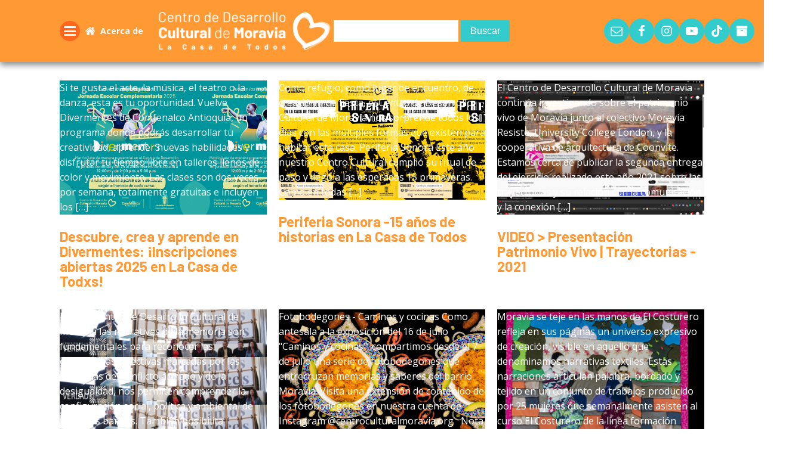

--- FILE ---
content_type: text/html; charset=UTF-8
request_url: https://centroculturalmoravia.org/tag/memoria/
body_size: 16687
content:
<!DOCTYPE html>
<html lang="es" >
<head>
<meta charset="UTF-8">
<meta name="viewport" content="width=device-width, initial-scale=1.0">
<!-- WP_HEAD() START -->
<link rel="preload" as="style" href="https://fonts.googleapis.com/css?family=Open+Sans:100,200,300,400,500,600,700,800,900|Barlow:100,200,300,400,500,600,700,800,900" >
<link rel="stylesheet" href="https://fonts.googleapis.com/css?family=Open+Sans:100,200,300,400,500,600,700,800,900|Barlow:100,200,300,400,500,600,700,800,900">
<meta name='robots' content='index, follow, max-image-preview:large, max-snippet:-1, max-video-preview:-1' />
	<style>img:is([sizes="auto" i], [sizes^="auto," i]) { contain-intrinsic-size: 3000px 1500px }</style>
	
	<!-- This site is optimized with the Yoast SEO plugin v26.7 - https://yoast.com/wordpress/plugins/seo/ -->
	<title>memoria Archivos - Centro de Desarrollo Cultural Moravia</title>
	<link rel="canonical" href="https://centroculturalmoravia.org/tag/memoria/" />
	<meta property="og:locale" content="es_MX" />
	<meta property="og:type" content="article" />
	<meta property="og:title" content="memoria Archivos - Centro de Desarrollo Cultural Moravia" />
	<meta property="og:url" content="https://centroculturalmoravia.org/tag/memoria/" />
	<meta property="og:site_name" content="Centro de Desarrollo Cultural Moravia" />
	<meta name="twitter:card" content="summary_large_image" />
	<script type="application/ld+json" class="yoast-schema-graph">{"@context":"https://schema.org","@graph":[{"@type":"CollectionPage","@id":"https://centroculturalmoravia.org/tag/memoria/","url":"https://centroculturalmoravia.org/tag/memoria/","name":"memoria Archivos - Centro de Desarrollo Cultural Moravia","isPartOf":{"@id":"https://centroculturalmoravia.org/#website"},"primaryImageOfPage":{"@id":"https://centroculturalmoravia.org/tag/memoria/#primaryimage"},"image":{"@id":"https://centroculturalmoravia.org/tag/memoria/#primaryimage"},"thumbnailUrl":"https://centroculturalmoravia.org/wp-content/uploads/2024/01/Piezas-Divermentes-2025-Arte_web_baja.png","breadcrumb":{"@id":"https://centroculturalmoravia.org/tag/memoria/#breadcrumb"},"inLanguage":"es"},{"@type":"ImageObject","inLanguage":"es","@id":"https://centroculturalmoravia.org/tag/memoria/#primaryimage","url":"https://centroculturalmoravia.org/wp-content/uploads/2024/01/Piezas-Divermentes-2025-Arte_web_baja.png","contentUrl":"https://centroculturalmoravia.org/wp-content/uploads/2024/01/Piezas-Divermentes-2025-Arte_web_baja.png","width":1080,"height":1080},{"@type":"BreadcrumbList","@id":"https://centroculturalmoravia.org/tag/memoria/#breadcrumb","itemListElement":[{"@type":"ListItem","position":1,"name":"Inicio","item":"https://centroculturalmoravia.org/"},{"@type":"ListItem","position":2,"name":"memoria"}]},{"@type":"WebSite","@id":"https://centroculturalmoravia.org/#website","url":"https://centroculturalmoravia.org/","name":"Centro de Desarrollo Cultural Moravia","description":"","publisher":{"@id":"https://centroculturalmoravia.org/#organization"},"potentialAction":[{"@type":"SearchAction","target":{"@type":"EntryPoint","urlTemplate":"https://centroculturalmoravia.org/?s={search_term_string}"},"query-input":{"@type":"PropertyValueSpecification","valueRequired":true,"valueName":"search_term_string"}}],"inLanguage":"es"},{"@type":"Organization","@id":"https://centroculturalmoravia.org/#organization","name":"Centro de Desarrollo Cultural Moravia","url":"https://centroculturalmoravia.org/","logo":{"@type":"ImageObject","inLanguage":"es","@id":"https://centroculturalmoravia.org/#/schema/logo/image/","url":"https://centroculturalmoravia.org/wp-content/uploads/2024/11/logo-cdcm.png","contentUrl":"https://centroculturalmoravia.org/wp-content/uploads/2024/11/logo-cdcm.png","width":625,"height":134,"caption":"Centro de Desarrollo Cultural Moravia"},"image":{"@id":"https://centroculturalmoravia.org/#/schema/logo/image/"},"sameAs":["https://www.facebook.com/CentroCulturalMoravia","https://www.instagram.com/centroculturalmoravia/","https://www.youtube.com/@centroculturalmoravia"]}]}</script>
	<!-- / Yoast SEO plugin. -->


<link rel="alternate" type="application/rss+xml" title="Centro de Desarrollo Cultural Moravia &raquo; memoria RSS de la etiqueta" href="https://centroculturalmoravia.org/tag/memoria/feed/" />
<link rel='stylesheet' id='wp-block-library-css' href='https://centroculturalmoravia.org/wp-includes/css/dist/block-library/style.min.css?ver=6.8.3' type='text/css' media='all' />
<style id='classic-theme-styles-inline-css' type='text/css'>
/*! This file is auto-generated */
.wp-block-button__link{color:#fff;background-color:#32373c;border-radius:9999px;box-shadow:none;text-decoration:none;padding:calc(.667em + 2px) calc(1.333em + 2px);font-size:1.125em}.wp-block-file__button{background:#32373c;color:#fff;text-decoration:none}
</style>
<style id='global-styles-inline-css' type='text/css'>
:root{--wp--preset--aspect-ratio--square: 1;--wp--preset--aspect-ratio--4-3: 4/3;--wp--preset--aspect-ratio--3-4: 3/4;--wp--preset--aspect-ratio--3-2: 3/2;--wp--preset--aspect-ratio--2-3: 2/3;--wp--preset--aspect-ratio--16-9: 16/9;--wp--preset--aspect-ratio--9-16: 9/16;--wp--preset--color--black: #000000;--wp--preset--color--cyan-bluish-gray: #abb8c3;--wp--preset--color--white: #ffffff;--wp--preset--color--pale-pink: #f78da7;--wp--preset--color--vivid-red: #cf2e2e;--wp--preset--color--luminous-vivid-orange: #ff6900;--wp--preset--color--luminous-vivid-amber: #fcb900;--wp--preset--color--light-green-cyan: #7bdcb5;--wp--preset--color--vivid-green-cyan: #00d084;--wp--preset--color--pale-cyan-blue: #8ed1fc;--wp--preset--color--vivid-cyan-blue: #0693e3;--wp--preset--color--vivid-purple: #9b51e0;--wp--preset--gradient--vivid-cyan-blue-to-vivid-purple: linear-gradient(135deg,rgba(6,147,227,1) 0%,rgb(155,81,224) 100%);--wp--preset--gradient--light-green-cyan-to-vivid-green-cyan: linear-gradient(135deg,rgb(122,220,180) 0%,rgb(0,208,130) 100%);--wp--preset--gradient--luminous-vivid-amber-to-luminous-vivid-orange: linear-gradient(135deg,rgba(252,185,0,1) 0%,rgba(255,105,0,1) 100%);--wp--preset--gradient--luminous-vivid-orange-to-vivid-red: linear-gradient(135deg,rgba(255,105,0,1) 0%,rgb(207,46,46) 100%);--wp--preset--gradient--very-light-gray-to-cyan-bluish-gray: linear-gradient(135deg,rgb(238,238,238) 0%,rgb(169,184,195) 100%);--wp--preset--gradient--cool-to-warm-spectrum: linear-gradient(135deg,rgb(74,234,220) 0%,rgb(151,120,209) 20%,rgb(207,42,186) 40%,rgb(238,44,130) 60%,rgb(251,105,98) 80%,rgb(254,248,76) 100%);--wp--preset--gradient--blush-light-purple: linear-gradient(135deg,rgb(255,206,236) 0%,rgb(152,150,240) 100%);--wp--preset--gradient--blush-bordeaux: linear-gradient(135deg,rgb(254,205,165) 0%,rgb(254,45,45) 50%,rgb(107,0,62) 100%);--wp--preset--gradient--luminous-dusk: linear-gradient(135deg,rgb(255,203,112) 0%,rgb(199,81,192) 50%,rgb(65,88,208) 100%);--wp--preset--gradient--pale-ocean: linear-gradient(135deg,rgb(255,245,203) 0%,rgb(182,227,212) 50%,rgb(51,167,181) 100%);--wp--preset--gradient--electric-grass: linear-gradient(135deg,rgb(202,248,128) 0%,rgb(113,206,126) 100%);--wp--preset--gradient--midnight: linear-gradient(135deg,rgb(2,3,129) 0%,rgb(40,116,252) 100%);--wp--preset--font-size--small: 13px;--wp--preset--font-size--medium: 20px;--wp--preset--font-size--large: 36px;--wp--preset--font-size--x-large: 42px;--wp--preset--spacing--20: 0.44rem;--wp--preset--spacing--30: 0.67rem;--wp--preset--spacing--40: 1rem;--wp--preset--spacing--50: 1.5rem;--wp--preset--spacing--60: 2.25rem;--wp--preset--spacing--70: 3.38rem;--wp--preset--spacing--80: 5.06rem;--wp--preset--shadow--natural: 6px 6px 9px rgba(0, 0, 0, 0.2);--wp--preset--shadow--deep: 12px 12px 50px rgba(0, 0, 0, 0.4);--wp--preset--shadow--sharp: 6px 6px 0px rgba(0, 0, 0, 0.2);--wp--preset--shadow--outlined: 6px 6px 0px -3px rgba(255, 255, 255, 1), 6px 6px rgba(0, 0, 0, 1);--wp--preset--shadow--crisp: 6px 6px 0px rgba(0, 0, 0, 1);}:where(.is-layout-flex){gap: 0.5em;}:where(.is-layout-grid){gap: 0.5em;}body .is-layout-flex{display: flex;}.is-layout-flex{flex-wrap: wrap;align-items: center;}.is-layout-flex > :is(*, div){margin: 0;}body .is-layout-grid{display: grid;}.is-layout-grid > :is(*, div){margin: 0;}:where(.wp-block-columns.is-layout-flex){gap: 2em;}:where(.wp-block-columns.is-layout-grid){gap: 2em;}:where(.wp-block-post-template.is-layout-flex){gap: 1.25em;}:where(.wp-block-post-template.is-layout-grid){gap: 1.25em;}.has-black-color{color: var(--wp--preset--color--black) !important;}.has-cyan-bluish-gray-color{color: var(--wp--preset--color--cyan-bluish-gray) !important;}.has-white-color{color: var(--wp--preset--color--white) !important;}.has-pale-pink-color{color: var(--wp--preset--color--pale-pink) !important;}.has-vivid-red-color{color: var(--wp--preset--color--vivid-red) !important;}.has-luminous-vivid-orange-color{color: var(--wp--preset--color--luminous-vivid-orange) !important;}.has-luminous-vivid-amber-color{color: var(--wp--preset--color--luminous-vivid-amber) !important;}.has-light-green-cyan-color{color: var(--wp--preset--color--light-green-cyan) !important;}.has-vivid-green-cyan-color{color: var(--wp--preset--color--vivid-green-cyan) !important;}.has-pale-cyan-blue-color{color: var(--wp--preset--color--pale-cyan-blue) !important;}.has-vivid-cyan-blue-color{color: var(--wp--preset--color--vivid-cyan-blue) !important;}.has-vivid-purple-color{color: var(--wp--preset--color--vivid-purple) !important;}.has-black-background-color{background-color: var(--wp--preset--color--black) !important;}.has-cyan-bluish-gray-background-color{background-color: var(--wp--preset--color--cyan-bluish-gray) !important;}.has-white-background-color{background-color: var(--wp--preset--color--white) !important;}.has-pale-pink-background-color{background-color: var(--wp--preset--color--pale-pink) !important;}.has-vivid-red-background-color{background-color: var(--wp--preset--color--vivid-red) !important;}.has-luminous-vivid-orange-background-color{background-color: var(--wp--preset--color--luminous-vivid-orange) !important;}.has-luminous-vivid-amber-background-color{background-color: var(--wp--preset--color--luminous-vivid-amber) !important;}.has-light-green-cyan-background-color{background-color: var(--wp--preset--color--light-green-cyan) !important;}.has-vivid-green-cyan-background-color{background-color: var(--wp--preset--color--vivid-green-cyan) !important;}.has-pale-cyan-blue-background-color{background-color: var(--wp--preset--color--pale-cyan-blue) !important;}.has-vivid-cyan-blue-background-color{background-color: var(--wp--preset--color--vivid-cyan-blue) !important;}.has-vivid-purple-background-color{background-color: var(--wp--preset--color--vivid-purple) !important;}.has-black-border-color{border-color: var(--wp--preset--color--black) !important;}.has-cyan-bluish-gray-border-color{border-color: var(--wp--preset--color--cyan-bluish-gray) !important;}.has-white-border-color{border-color: var(--wp--preset--color--white) !important;}.has-pale-pink-border-color{border-color: var(--wp--preset--color--pale-pink) !important;}.has-vivid-red-border-color{border-color: var(--wp--preset--color--vivid-red) !important;}.has-luminous-vivid-orange-border-color{border-color: var(--wp--preset--color--luminous-vivid-orange) !important;}.has-luminous-vivid-amber-border-color{border-color: var(--wp--preset--color--luminous-vivid-amber) !important;}.has-light-green-cyan-border-color{border-color: var(--wp--preset--color--light-green-cyan) !important;}.has-vivid-green-cyan-border-color{border-color: var(--wp--preset--color--vivid-green-cyan) !important;}.has-pale-cyan-blue-border-color{border-color: var(--wp--preset--color--pale-cyan-blue) !important;}.has-vivid-cyan-blue-border-color{border-color: var(--wp--preset--color--vivid-cyan-blue) !important;}.has-vivid-purple-border-color{border-color: var(--wp--preset--color--vivid-purple) !important;}.has-vivid-cyan-blue-to-vivid-purple-gradient-background{background: var(--wp--preset--gradient--vivid-cyan-blue-to-vivid-purple) !important;}.has-light-green-cyan-to-vivid-green-cyan-gradient-background{background: var(--wp--preset--gradient--light-green-cyan-to-vivid-green-cyan) !important;}.has-luminous-vivid-amber-to-luminous-vivid-orange-gradient-background{background: var(--wp--preset--gradient--luminous-vivid-amber-to-luminous-vivid-orange) !important;}.has-luminous-vivid-orange-to-vivid-red-gradient-background{background: var(--wp--preset--gradient--luminous-vivid-orange-to-vivid-red) !important;}.has-very-light-gray-to-cyan-bluish-gray-gradient-background{background: var(--wp--preset--gradient--very-light-gray-to-cyan-bluish-gray) !important;}.has-cool-to-warm-spectrum-gradient-background{background: var(--wp--preset--gradient--cool-to-warm-spectrum) !important;}.has-blush-light-purple-gradient-background{background: var(--wp--preset--gradient--blush-light-purple) !important;}.has-blush-bordeaux-gradient-background{background: var(--wp--preset--gradient--blush-bordeaux) !important;}.has-luminous-dusk-gradient-background{background: var(--wp--preset--gradient--luminous-dusk) !important;}.has-pale-ocean-gradient-background{background: var(--wp--preset--gradient--pale-ocean) !important;}.has-electric-grass-gradient-background{background: var(--wp--preset--gradient--electric-grass) !important;}.has-midnight-gradient-background{background: var(--wp--preset--gradient--midnight) !important;}.has-small-font-size{font-size: var(--wp--preset--font-size--small) !important;}.has-medium-font-size{font-size: var(--wp--preset--font-size--medium) !important;}.has-large-font-size{font-size: var(--wp--preset--font-size--large) !important;}.has-x-large-font-size{font-size: var(--wp--preset--font-size--x-large) !important;}
:where(.wp-block-post-template.is-layout-flex){gap: 1.25em;}:where(.wp-block-post-template.is-layout-grid){gap: 1.25em;}
:where(.wp-block-columns.is-layout-flex){gap: 2em;}:where(.wp-block-columns.is-layout-grid){gap: 2em;}
:root :where(.wp-block-pullquote){font-size: 1.5em;line-height: 1.6;}
</style>
<link rel='stylesheet' id='oxygen-css' href='https://centroculturalmoravia.org/wp-content/plugins/oxygen/component-framework/oxygen.css?ver=4.9.5' type='text/css' media='all' />
<link rel='stylesheet' id='wp-components-css' href='https://centroculturalmoravia.org/wp-includes/css/dist/components/style.min.css?ver=6.8.3' type='text/css' media='all' />
<link rel='stylesheet' id='godaddy-styles-css' href='https://centroculturalmoravia.org/wp-content/mu-plugins/vendor/wpex/godaddy-launch/includes/Dependencies/GoDaddy/Styles/build/latest.css?ver=2.0.2' type='text/css' media='all' />
<script type="text/javascript" src="https://centroculturalmoravia.org/wp-includes/js/jquery/jquery.min.js?ver=3.7.1" id="jquery-core-js"></script>
<link rel="https://api.w.org/" href="https://centroculturalmoravia.org/wp-json/" /><link rel="alternate" title="JSON" type="application/json" href="https://centroculturalmoravia.org/wp-json/wp/v2/tags/70" /><link rel="EditURI" type="application/rsd+xml" title="RSD" href="https://centroculturalmoravia.org/xmlrpc.php?rsd" />
<meta name="generator" content="WordPress 6.8.3" />
<link rel="icon" href="https://centroculturalmoravia.org/wp-content/uploads/2024/11/cropped-logo-cdcm-32x32.png" sizes="32x32" />
<link rel="icon" href="https://centroculturalmoravia.org/wp-content/uploads/2024/11/cropped-logo-cdcm-192x192.png" sizes="192x192" />
<link rel="apple-touch-icon" href="https://centroculturalmoravia.org/wp-content/uploads/2024/11/cropped-logo-cdcm-180x180.png" />
<meta name="msapplication-TileImage" content="https://centroculturalmoravia.org/wp-content/uploads/2024/11/cropped-logo-cdcm-270x270.png" />
		<style type="text/css" id="wp-custom-css">
			/* estilos definidos por el usuario */
.form-buscador-filtro div ul{
    list-style: none;
}
.form-buscador-filtro div ul li input{
    border-radius: 5px;
    padding: 7px;
    background-color: #e4e4e4;
    border: none;
    color: black;
}
.form-buscador-filtro div ul li select{
    padding: 5px;
    margin-bottom: 8px; 
}
.bton-redes-slide{
    font-size: 41px;
    position: relative;
    left: -18px;
    top: 47px;
    color: #33cccc;
    cursor: pointer;
}

#paginador{
    text-align: center;
    padding-top: 40px;
}

#paginador .page-numbers{
    background-color: #ff9933 !important;
    color: white !important;
    padding: 7px !important;
}

.owl-theme .owl-nav.disabled + .owl-dots{
    margin-bottom: 30px;
}

.owl-theme .owl-dots .owl-dot.active span{
    background-color: #5c6cf5 !important;
}

.owl-theme .owl-dots .owl-dot span{
    background-color: #ffffcc !important;
}

.banner-img-cont {
    position: relative;
    height: 375px;
    width: 100%;
    background-color: #cccccc;
}

.contenedores-pdfs {
    margin-top: 100px;
    margin-bottom: 100px;
}
.buscador{
    width: 100%;
    position: absolute;
    left: 15rem;
    top: 1px;
    z-index: 0;
}
#buscador .search-submit {
    background-color: #33cccc;
    border: none;
    margin: 0px auto;
    position: relative;
    top: -2px;
    color: white;
    border-radius: 0px;
}
#buscador .search-submit:hover{
    background-color: #00ffd2;
    cursor: pointer;
    color: black;
}
#buscador input{
    border-radius: 0px;
    color: black;
    background-clip: initial !important;
}
#buscador input:focus{
    box-shadow: none !important;
    background-color: #ff9933 !important;
    color: white !important;
    border: 2px solid white !important;
}

.buscador-mobil{
    display: none;
}

.divisor-busquedas{
    padding-top: 0px;
}
.btn-vermas_ {
    background-color: #33cccc;
    margin-bottom: 27px;
    color: white;
    font-weight: 700;
    border-radius: 0px;
}

.contenedor-mobil {
    display: none;
}

.carusel-airtable_ {
    margin-top: 100px;
    margin-bottom: 100px;
}

.contenedor-fichas:hover {
    border: 3px solid #33cccc;
    /* box-shadow: 1px 2px 13px 0px rgba(0, 0, 0, 0.75); */
    cursor: pointer;
}

.contenedor-desktop {
    display: inherit;
}

.grid {
    left: 3.5rem;
}

.grid-sizer,
.grid-item {
    width: 30%;
}

body {
    font-family: 'Open Sans', sans-serif !important;
}

.border-bottom-h1 {
    font-family: 'Barlow', sans-serif;
    color: #000000;
    margin-top: 60px;
    font-size: 60px;
}

.imagen-cabecera img {
    width: 100%;
}

.btn-vermas-agenda {
    background-color: #00ffd2;
    font-weight: 700;
    width: 23%;
}

.divider {
    width: 10%;
    border: 1px solid black;
}

.contenedor-post_ {
    padding-top: 4rem;
}

.botones {
    font-family: 'Barlow', sans-serif;
}

.etiquetas {
    font-family: 'Open Sans', sans-serif;
}

.entry-content h4 {
    font-family: 'Barlow', sans-serif;
    font-weight: bold;
    font-size: 21px;
}

.blur {
    -webkit-filter: blur(5px);
    filter: blur(5px);
}

.cursor-none {
    cursor: auto !important;
}

strong {
    color: #000000;
}

.asociados {
    list-style: none;
    display: flex;
    height: auto;
}

.asociados li:nth-child(1) {
    line-height: 8;
}

.asociados li {
    padding: 6px;
}

.asociados li p img {
    width: 113px;
}

.prpal-menu {
    /* background-color: #ffffff9e; */
    border-radius: 100px;
    padding: 6px;
    color: white !important;
    float: right;
    width: 40px;
    height: 40px;
    text-align: center;
}

.boton-texto {
    width: auto !important;
}

.titulo-interna-blog {
    font-weight: 700;
    font-size: 40px;
    color: #000000;
    font-family: 'Barlow', sans-serif;
}

#content-contenido-post h4 {
    font-family: 'Barlow', sans-serif;
    font-size: 20px;
    line-height: 1.1;
    font-weight: 700;
}

#content-contenido-post .contenedor-textos-interna p {
    font-family: 'Open Sans', sans-serif;
}

.divisor {
    padding: 10px;
}

.divisor2 {
    padding: 50px;
}

.imagen-cabecera {
    padding-bottom: 50px;
}

#contenedor-pagina-contacto {
    padding-bottom: 50px;
}

.img-destacada {
    -webkit-box-shadow: -1px 9px 32px -5px rgba(0, 0, 0, 0.75);
    -moz-box-shadow: -1px 9px 32px -5px rgba(0, 0, 0, 0.75);
    box-shadow: -1px 9px 32px -5px rgba(0, 0, 0, 0.75);
}

#contenedor-pagina-contacto form {
    padding: 10px;
}

#contenedor-pagina-contacto form input {
    border: 2px solid black;
    border-radius: 0px;
}

#contenedor-pagina-contacto form textarea {
    border: 2px solid black;
    border-radius: 0px;
    width: 24rem;
    height: 100px;
}

#contenedor-pagina-contacto form input:focus {
    border: 2px solid #33cccc;
    color: black;
    border-radius: 0px;
    background-color: #efefef;
    -webkit-box-shadow: 3px 7px 11px 0rem rgba(80, 80, 80, 0.25) !important;
    -moz-box-shadow: 3px 7px 11px 0rem rgba(80, 80, 80, 0.25) !important;
    box-shadow: 3px 7px 11px 0rem rgba(80, 80, 80, 0.25) !important;
}

#contenedor-pagina-contacto form textarea:focus {
    border: 2px solid #33cccc;
    color: black;
    border-radius: 0px;
    background-color: #efefef;
    -webkit-box-shadow: 3px 7px 11px 0rem rgba(80, 80, 80, 0.25) !important;
    -moz-box-shadow: 3px 7px 11px 0rem rgba(80, 80, 80, 0.25) !important;
    box-shadow: 3px 7px 11px 0rem rgba(80, 80, 80, 0.25) !important;
}

#contenedor-pagina-contacto form p label {
    font-size: 14px;
    font-weight: 700;
    margin-bottom: 0px;
}

.color-texto-cont {
    color: #ffffff;
    background-color: #ff9933;
    padding: 6px;
    margin-bottom: 50px;
}


/*Menu animado */

a:hover {
    text-decoration: none;
}

.contenedor-cat-tags {
    margin: 0px auto;
}

.nav-links a {
    color: white;
    background: #ff9933;
    padding: 13px;
}

#contenedor-redes {
    position: fixed;
    top: 13rem;
    right: 0px;
    z-index: 2;
}

#contenedor-redes ul {
    float: right;
    list-style: none;
}

#contenedor-redes ul li {
    background-color: #00ffd2;
    background-color: #00FFD2;
    margin: 2px;
    padding: 6px;
    text-align: center;
}

#contenedor-redes ul li a {
    color: white;
    font-size: 20px;
}

#contenedor-redes ul li:hover {
    background-color: #33cccc;
}

.desktop-row {
    display: inline-flex;
}

#articulos-cat article {
    border: 3px solid black;
    padding: 10px;
    -webkit-box-shadow: 0px 9px 20px 0px rgba(160, 160, 160);
    -moz-box-shadow: 0px 9px 20px 0px rgba(160, 160, 160);
    box-shadow: 0px 9px 20px 0px rgba(160, 160, 160);
}

#articulos-cat article span.tags-links>a {
    color: white;
    padding: 3px;
    background-color: #33cccc;
    font-family: 'Barlow', sans-serif;
    font-weight: 500;
}

#articulos-cat article span.cat-links>a {
    color: black;
    padding: 2px;
    background-color: #00FFD2;
    font-family: 'Open Sans', sans-serif;
    font-weight: 800;
}

.color-cat {
    color: #ff9933;
}

.color-icon-cat {
    color: black;
}

.container-listadepost {
    width: 100%;
    margin-bottom: 100px;
}

.titulo-h2 {
    font-size: 30px;
}

.divisor-linea2 {
    border: 2px solid black;
    margin-top: 8px;
    margin-bottom: 8px;
    margin-left: 9px;
    width: 10%;
    margin: 0px auto;
}

#btn-vermas {
    cursor: pointer;
    position: relative;
    z-index: 1;
}

#btn-vermas i {
    border-radius: 111px;
    -webkit-box-shadow: 0px 6px 14px 0px rgba(16, 16, 16, 0.62);
    -moz-box-shadow: 0px 6px 14px 0px rgba(16, 16, 16, 0.62);
    box-shadow: 0px 6px 14px 0px rgba(16, 16, 16, 0.62);
    background-color: #33cccc;
    padding: 15px;
    color: white;
    -webkit-transition: box-shadow 0.5s;
    /* Safari prior 6.1 */
    transition: box-shadow 0.5s;
}

#btn-vermas i:hover {
    -webkit-box-shadow: 1px 3px 14px 0px rgba(109, 109, 109, 0.62);
    -moz-box-shadow: 1px 3px 14px 0px rgba(109, 109, 109, 0.62);
    box-shadow: 1px 3px 14px 0px rgba(109, 109, 109, 0.62);
}

#content-contenido-post {
    /* display:none; */
}

#tags-contenedor a {
    padding: 3px;
    background-color: #33cccc;
    color: white;
    font-size: 16px;
    font-weight: 600;
    font-family: 'Barlow', sans-serif;
    -webkit-box-shadow: 0px 6px 14px 0px rgba(16, 16, 16, 0.38);
    -moz-box-shadow: 0px 6px 14px 0px rgba(16, 16, 16, 0.38);
    box-shadow: 0px 6px 14px 0px rgba(16, 16, 16, 0.38);
}

#tags-contenedor a:hover {
    text-decoration: none;
}

.color-negro {
    color: black;
}

.link-targetas:hover {
    text-decoration: none;
}


/*------------------------*/

.cont-redes-sociales {
    position: relative;
    top: -1.5rem;
    margin: 0px auto;
    width: 100%;
}

.cont-redes-sociales ul {
    width: 44%;
    list-style: none;
    display: flex;
    position: relative;
    z-index: 1;
    margin: 0px auto;
    text-align: center;
}

.cont-redes-sociales ul li {
    background-color: #33cccc;
    margin: 0px auto !important;
    text-align: center;
    padding: 6px;
    line-height: 1.9;
}

.cont-redes-sociales ul li a {
    color: white;
    font-size: 17px;
    font-weight: 600;
}

.contenedor-recomendados {
    padding-top: 10rem;
}

.cont-redes-sociales_ ul {
    display: flex;
    list-style: none;
    margin: 0px;
}

.cont-redes-sociales_ ul li a {
    color: white;
    font-size: 17.5px;
}

.cont-redes-sociales_ ul li {
    background-color: #33cccc;
    height: 40px;
    width: 40px;
    text-align: center;
    line-height: 2.5;
    border-radius: 100px;
    margin: 5px;
}

.site-info {
    line-height: 10.5;
}

.color-i:hover {
    background: radial-gradient(circle at 30% 107%, #fdf497 0%, #fdf497 5%, #fd5949 45%, #d6249f 60%, #285AEB 90%);
    cursor: pointer;
}

.color-f:hover {
    background-color: #3b5998;
    cursor: pointer;
}

.color-t:hover {
    background-color: #00ffd2;
    cursor: pointer;
}

.color-t:hover a {
    color: black;
}

.color-t_2:hover {
    background-color: #33cccc;
    cursor: pointer;
}

#menu-animado {
    position: fixed;
    z-index: 0;
    right: 0px;
    top: 12rem;
    width: auto;
}

#main-nav {
    width: 100%;
}

.color-blanco {
    color: white;
    margin: 4px;
    font-size: 14.5px;
    line-height: 1.9;
    position: relative;
    font-weight: 700;
    top: 0px;
}

#menu-logo {
    float: left;
    position: relative;
    top: -1.2rem;
}

#nav-menu-prpal {
    position: absolute;
    top: 3rem;
    right: 0px;
    display: none;
    width: auto;
}

#acordeon-menu {
    float: right;
    padding: 6px;
    background-color: #ff661e;
    border-radius: 100px;
    width: 37px;
    text-align: center;
    height: 40px;
}

#acordeon-menu:hover {
    color: white;
}

#nav-menu-prpal ul {
    list-style: none;
    float: right;
    text-align: right;
    padding-left: 17px;
}

#nav-menu-prpal ul li {
    margin: 10px;
}

#nav-menu-prpal ul li a {
    font-weight: 700;
    padding: 4px;
    color: white !important;
    background-color: #33cccc;
}

#nav-menu-prpal ul li {
    margin: 0px 4px 0px -1px;
    font-size: 17px;
    padding: 1px;
    margin-bottom: 5px;
}

.container-menu-bav {
    width: 100%;
}

.img-logo-menu {
    float: left;
}

#menu-main-menu {
    position: absolute;
    left: 0px;
}

#tags-contenedor_ a {
    padding: 3px;
    background-color: #33cccc;
    color: white;
    font-size: 16px;
    -webkit-box-shadow: 0px 6px 14px 0px rgba(16, 16, 16, 0.62);
    -moz-box-shadow: 0px 6px 14px 0px rgba(16, 16, 16, 0.62);
    box-shadow: 0px 6px 14px 0px rgba(16, 16, 16, 0.62);
}

.contenedor-imagen-destacada img {
    -webkit-box-shadow: 0px 6px 14px 0px rgba(16, 16, 16, 0.62);
    -moz-box-shadow: 0px 6px 14px 0px rgba(16, 16, 16, 0.62);
    box-shadow: 0px 6px 14px 0px rgba(16, 16, 16, 0.62);
}

header#masthead {
    background-color: #ff9933 !important;
    -webkit-box-shadow: 0px 3px 12px 0px rgba(156, 156, 156, 0.75);
    -moz-box-shadow: 0px 3px 12px 0px rgba(156, 156, 156, 0.75);
    box-shadow: 0px 9px 20px 0px rgba(16, 16, 16, 0.75);
    position: relative;
    z-index: 1;
}

body:not(.theme-preset-active) #masthead .navbar-nav>li>a {
    color: white !important;
}

body {
    /* font-family: 'Work Sans', sans-serif; */
}

#cont-ultnoticias {
    background-color: #333;
    color: white;
    padding: 10px;
    position: relative;
    z-index: 2;
}

.linea-frases {}

.color-link {
    color: #efa700;
}

.color-link:hover {
    color: white;
    text-decoration: none;
}

.contenedor-fichas {
    border: 3px solid black;
    margin: 7px;
    -webkit-transition: box-shadow 0.5s;
    /* For Safari 3.1 to 6.0 */
    transition: box-shadow 0.5s;
}

.contenedor-fichas:hover {
    border: 3px solid #33cccc;
    cursor: pointer;
}

.contenedor-fichas_ {
    border: 3px solid black;
    margin: 4px;
}

.contenedor-fichas_:hover {
    border: 3px solid #33cccc;
    cursor: pointer;
}

.divisor-linea {
    border: 2px solid black;
    margin-top: 8px;
    margin-bottom: 8px;
    margin-left: 9px;
    width: 10%;
}

.titulo-ficha {
    margin-left: 5px;
    padding: 3px;
    font-family: 'Barlow', sans-serif;
    color: #ff9933;
    font-size: 30px;
    font-weight: 600;
}

.textos-fichas {
    padding: 10px;
}

ul.post-categories {
    list-style: none;
    display: block;
    margin-left: 10px;
    padding: 0px;
}

ul.post-categories li {
    margin-left: 5px;
}

ul.post-categories li a {
    color: #000000 !important;
    background-color: #00FFD2;
    padding: 2px;
    font-weight: 700;
}

ul.post-categories li a:hover {
    text-decoration: none;
}

.imagen-post {
    padding: 7px;
}

.fondo-header {
    position: relative;
    width: 100%;
    height: auto;
    margin-bottom: 60px;
}

.imagen-header {
    width: 100%;
    margin-top: 70px;
}

.contenedor-titulos {
    position: absolute;
    top: 0px;
    width: 98%;
}

.tamano-letra {
    font-size: 21.2px;
    line-height: 31px;
}

.link-a {
    background-color: white;
    line-height: 1.5;
    /* padding: 0 20px; */
    font-size: 21px;
    color: black;
    -webkit-transition: color 0.3s;
    /* For Safari 3.1 to 6.0 */
    transition: color 0.3s;
}

.link-a:hover {
    color: #33cccc;
    text-decoration: none;
}

.titulos-banner {
    position: relative;
    top: -3%;
}


/* estilos definidos por el usuario */

body {
    margin: 0;
    -webkit-font-smoothing: auto;
}

article,
aside,
details,
figcaption,
figure,
footer,
header,
main,
menu,
nav,
section,
summary {
    display: block;
}

audio,
canvas,
progress,
video {
    display: inline-block;
    vertical-align: baseline;
}

audio:not([controls]) {
    display: none;
    height: 0;
}

[hidden],
template {
    display: none;
}

a {
    background-color: transparent;
}

a:active,
a:hover {
    outline: 0;
}

dfn {
    font-style: italic;
}

mark {
    background: #ff0;
    color: #000;
}

small {
    font-size: 80%;
}

sub,
sup {
    font-size: 75%;
    line-height: 0;
    position: relative;
    vertical-align: baseline;
}

sup {
    top: -0.5em;
}

sub {
    bottom: -0.25em;
}

img {
    border: 0;
}

svg:not(:root) {
    overflow: hidden;
}

figure {
    margin: 1em 2.5rem;
}

hr {
    box-sizing: content-box;
    height: 0;
}

button {
    overflow: visible;
}

button,
select {
    text-transform: none;
}

button,
html input[type="button"],
input[type="reset"],
input[type="submit"] {
    -webkit-appearance: button;
    cursor: pointer;
}

button[disabled],
html input[disabled] {
    cursor: default;
}

button::-moz-focus-inner,
input::-moz-focus-inner {
    border: 0;
    padding: 0;
}

input {
    line-height: normal;
}

input[type="checkbox"],
input[type="radio"] {
    box-sizing: border-box;
    padding: 0;
}

input[type="number"]::-webkit-inner-spin-button,
input[type="number"]::-webkit-outer-spin-button {
    height: auto;
}

input[type="search"]::-webkit-search-cancel-button,
input[type="search"]::-webkit-search-decoration {
    -webkit-appearance: none;
}

fieldset {
    border: 1px solid #c0c0c0;
    margin: 0 2px;
    padding: 0.35em 0.625em 0.75em;
}

legend {
    border: 0;
    padding: 0;
}

textarea {
    overflow: auto;
}

optgroup {
    font-weight: bold;
}

table {
    border-collapse: collapse;
    border-spacing: 0;
}

td,
th {
    padding: 0;
}


/*--------------------------------------------------------------
# Typography
--------------------------------------------------------------*/

h1,
h2,
h3,
h4,
h5,
h6 {
    clear: both;
    color: #000000;
    font-weight: 600;
    margin-top: 24px;
    margin-bottom: 15px;
}

h1 {
    font-size: 32px;
    padding-bottom: 10px;
}

h2 {
    font-size: 24px;
    padding-bottom: 0.3em;
    line-height: 1.25;
}

h3 {
    font-size: 18px;
    line-height: 25px;
}

h4 {
    font-size: 16px;
    line-height: 20px;
}

h5 {
    font-size: 14px;
    line-height: 17.5px;
}

p {
    margin-bottom: 1.5em;
    font-family: 'Open Sans', sans-serif;
    font-size: 15px;
}

h1.entry-title {
    font-size: 1.31rem;
    border-bottom: 1px solid #eaecef;
}

h2.entry-title {
    border-bottom: 1px solid #eaecef;
}

h3.widget-title {
    font-size: 1.2rem;
}


/*--------------------------------------------------------------
# Elements
--------------------------------------------------------------*/

body {
    background: #fff;
    /* Fallback for when there is no custom background color defined. */
}

img {
    height: auto;
    /* Make sure images are scaled correctly. */
    max-width: 100%;
    /* Adhere to container width. */
}

figure {
    margin: 1em 0;
    /* Extra wide images within figure tags don't overflow the content area. */
}

table {
    margin: 0 0 1.5em;
    width: 100%;
}


/*--------------------------------------------------------------
# Forms
--------------------------------------------------------------*/


/*--------------------------------------------------------------
# Navigation
--------------------------------------------------------------*/

header#masthead {
    margin-bottom: 0;
    padding: .74rem 1rem;
    position: fixed;
    width: 100%;
    height: 70px;
    top: 0px;
    z-index: 9999;
}

.navbar-brand>a {
    color: rgba(0, 0, 0, 0.9);
    font-size: 1.1rem;
    outline: medium none;
    text-decoration: none;
    color: #fff;
    font-weight: 700;
}

.navbar-brand>a:visited,
.navbar-brand>a:hover {
    text-decoration: none;
}

#page-sub-header {
    position: relative;
    padding-top: 5rem;
    padding-bottom: 0;
    text-align: center;
    font-size: 1.25rem;
    background-size: cover !important;
}

body:not(.theme-preset-active) #page-sub-header h1 {
    line-height: 1.6;
    font-size: 4rem;
    color: #563e7c;
    margin: 0 0 1rem;
    border: 0;
    padding: 0;
}

#page-sub-header p {
    margin-bottom: 0;
    line-height: 1.4;
    font-size: 1.25rem;
    font-weight: 300;
}

body:not(.theme-preset-active) #page-sub-header p {
    color: #212529;
}

a.page-scroller {
    color: #333;
    font-size: 2.6rem;
    display: inline-block;
    margin-top: 2rem;
}

@media screen and (min-width: 768px) {
    body:not(.theme-preset-active) #page-sub-header h1 {
        font-size: 3.750rem;
    }
    body:not(.theme-preset-active) #page-sub-header {
        font-size: 1.25rem;
    }
}

@media screen and (min-width: 992px) {
    #page-sub-header p {
        max-width: 43rem;
        margin: 0 auto;
    }
}


/*--------------------------------------------------------------
## Links
--------------------------------------------------------------*/


/*--------------------------------------------------------------
## Menus
--------------------------------------------------------------*/

#masthead nav {
    padding-left: 0;
    padding-right: 0;
}

body:not(.theme-preset-active) #masthead .navbar-nav>li>a {
    color: #cdbfe3;
    padding: 0.5rem;
    font-weight: 500;
    font-size: 0.875rem;
}

body:not(.theme-preset-active) #masthead .navbar-nav>li>a:hover,
body:not(.theme-preset-active) #masthead .navbar-nav>li.current_page_item>a {
    color: #fff;
    font-weight: 600;
    /*background: #f9f9f9;*/
}

.navbar-brand {
    height: auto;
}

.navbar-toggle .icon-bar {
    background: #000 none repeat scroll 0 0;
}

.dropdown-menu .dropdown-toggle::after {
    border-bottom: 0.3em solid transparent;
    border-left: 0.3em solid;
    border-top: 0.3em solid transparent;
}

.dropdown.menu-item-has-children .dropdown.menu-item-has-children {
    position: relative;
}

.dropdown.menu-item-has-children .dropdown.menu-item-has-children>.dropdown-menu {
    top: 0;
    left: 100%;
    margin-top: -6px;
    margin-left: -1px;
    -webkit-border-radius: 0 6px 6px 6px;
    -moz-border-radius: 0 6px 6px;
    border-radius: 0 6px 6px 6px;
}

.dropdown.menu-item-has-children .dropdown.menu-item-has-children:hover>.dropdown-menu {
    display: block;
}

.dropdown.menu-item-has-children .dropdown.menu-item-has-children>a:after {
    display: block;
    content: " ";
    float: right;
    width: 0;
    height: 0;
    border-color: transparent;
    border-style: solid;
    border-width: 5px 0 5px 5px;
    border-left-color: #ccc;
    margin-top: 5px;
    margin-right: -10px;
}

.dropdown.menu-item-has-children .dropdown.menu-item-has-children:hover>a:after {
    border-left-color: #fff;
}

.dropdown.menu-item-has-children .dropdown.menu-item-has-children.pull-left {
    float: none;
}

.dropdown.menu-item-has-children .dropdown.menu-item-has-children.pull-left>.dropdown-menu {
    left: -100%;
    margin-left: 10px;
    -webkit-border-radius: 6px 0 6px 6px;
    -moz-border-radius: 6px 0 6px 6px;
    border-radius: 6px 0 6px 6px;
}


/* Small menu. */

.menu-toggle,
.main-navigation.toggled ul {
    display: block;
}

.dropdown-item {
    line-height: 1.2;
    padding-bottom: 0.313rem;
    padding-top: 0.313rem;
}

.dropdown-menu {
    min-width: 12.500rem;
}

.dropdown .open .dropdown-menu {
    display: block;
    left: 12.250em;
    top: 0;
}

.dropdown-menu .dropdown-item {
    white-space: normal;
    background: transparent;
    line-height: 1.6;
}

.dropdown-menu .dropdown-item:hover {
    background: transparent;
}

@media screen and (min-width: 37.5em) {
    .menu-toggle {
        display: none;
    }
}

@media screen and (min-width: 769px) {
    .dropdown-menu li>.dropdown-menu {
        right: -9.875rem;
        top: 1.375rem;
    }
}

@media screen and (max-width: 991px) {
    .navbar-nav .dropdown-menu {
        border: medium none;
        margin-left: 1.250rem;
        padding: 0;
    }
    .dropdown-menu li a {
        padding: 0;
    }
    #masthead .navbar-nav>li>a {
        padding-bottom: 0.625rem;
        padding-top: 0.313rem;
    }
    .navbar-light .navbar-toggler {
        border: medium none;
        outline: none;
    }
}

.site-main .comment-navigation,
.site-main .posts-navigation,
.site-main .post-navigation {
    margin: 0 0 1.5em;
    overflow: hidden;
}

.comment-navigation .nav-previous,
.posts-navigation .nav-previous,
.post-navigation .nav-previous {
    float: left;
    width: 50%;
}

.comment-navigation .nav-next,
.posts-navigation .nav-next,
.post-navigation .nav-next {
    float: right;
    text-align: right;
    width: 50%;
}

.comment-content.card-block {
    padding: 20px;
}

.navigation.post-navigation {
    padding-top: 1.875rem;
}

.post-navigation .nav-previous a,
.post-navigation .nav-next a {
    border: 1px solid #ddd;
    border-radius: 0.938rem;
    display: inline-block;
    padding: 0.313rem 0.875rem;
    text-decoration: none;
}

.post-navigation .nav-next a::after {
    content: " \2192";
}

.post-navigation .nav-previous a::before {
    content: "\2190 ";
}

.post-navigation .nav-previous a:hover,
.post-navigation .nav-next a:hover {
    background: #eee none repeat scroll 0 0;
}


/*--------------------------------------------------------------
# Accessibility
--------------------------------------------------------------*/


/* Text meant only for screen readers. */

.screen-reader-text {
    clip: rect(1px, 1px, 1px, 1px);
    position: absolute !important;
    height: 1px;
    width: 1px;
    overflow: hidden;
    word-wrap: normal !important;
    /* Many screen reader and browser combinations announce broken words as they would appear visually. */
}

.screen-reader-text:focus {
    background-color: #f1f1f1;
    border-radius: 3px;
    box-shadow: 0 0 2px 2px rgba(0, 0, 0, 0.6);
    clip: auto !important;
    color: #21759b;
    display: block;
    font-size: 14px;
    font-size: 0.875rem;
    font-weight: bold;
    height: auto;
    left: 0.313rem;
    line-height: normal;
    padding: 0.938rem 1.438rem 0.875rem;
    text-decoration: none;
    top: 0.313rem;
    width: auto;
    z-index: 100000;
    /* Above WP toolbar. */
}


/* Do not show the outline on the skip link target. */

#content[tabindex="-1"]:focus {
    outline: 0;
}


/*--------------------------------------------------------------
# Alignments
--------------------------------------------------------------*/

.alignleft {
    display: inline;
    float: left;
    margin-right: 1.5em;
}

.alignright {
    display: inline;
    float: right;
    margin-left: 1.5em;
}

.aligncenter {
    clear: both;
    display: block;
    margin-left: auto;
    margin-right: auto;
}

a img.alignright {
    float: right;
    margin: 0.313rem 0 1.25rem 1.25rem;
}

a img.alignnone {
    margin: 0.313rem 1.25rem 1.25rem 0;
}

a img.alignleft {
    float: left;
    margin: 0.313rem 1.25rem 1.25rem 0;
}

a img.aligncenter {
    display: block;
    margin-left: auto;
    margin-right: auto;
}

.wp-caption.alignnone {
    margin: 0.313rem 1.25rem 1.25rem 0;
}

.wp-caption.alignleft {
    margin: 0.313rem 1.25rem 1.25rem 0;
}

.wp-caption.alignright {
    margin: 0.313rem 0 1.25rem 1.25rem;
}


/*--------------------------------------------------------------
# Clearings
--------------------------------------------------------------*/

.clear:before,
.clear:after,
.entry-content:before,
.entry-content:after,
.comment-content:before,
.comment-content:after,
.site-header:before,
.site-header:after,
.site-content:before,
.site-content:after,
.site-footer:before,
.site-footer:after {
    content: "";
    display: table;
    table-layout: fixed;
}

.clear:after,
.entry-content:after,
.comment-content:after,
.site-header:after,
.site-content:after,
.site-footer:after {
    clear: both;
}


/*--------------------------------------------------------------
# Widgets
--------------------------------------------------------------*/

.widget {
    margin: 0 0 1.5em;
    font-size: 0.875rem;
    /* Make sure select elements fit in widgets. */
}

.widget select {
    max-width: 100%;
}

.widget_search .search-form input[type="submit"] {
    display: none;
}

.nav>li>a:focus,
.nav>li>a:hover {
    background-color: #eee;
    text-decoration: none;
}

.half-rule {
    width: 6rem;
    margin: 2.5rem 0;
}

.widget_categories .nav-link {
    display: inline-block;
}


/*--------------------------------------------------------------
# Content
--------------------------------------------------------------*/


/*--------------------------------------------------------------
## Posts and pages
--------------------------------------------------------------*/

#content.site-content {
    padding-bottom: 0rem;
    padding-top: 0rem;
}

.sticky .entry-title::before {
    content: '\f08d';
    font-family: "Font Awesome\ 5 Free";
    font-size: 1.563rem;
    left: -2.5rem;
    position: absolute;
    top: 0.375rem;
    font-weight: 900;
}

.sticky .entry-title {
    position: relative;
}

.single .byline,
.group-blog .byline {
    display: inline;
}

.page-content,
.entry-content,
.entry-summary {
    margin: 1.5em 0 0;
}

.page-links {
    clear: both;
    margin: 0 0 1.5em;
}

.page-template-blank-page .entry-content,
.blank-page-with-container .entry-content {
    margin-top: 0;
}

.post.hentry {
    margin-bottom: 4rem;
}

.posted-on,
.byline,
.comments-link {
    color: #9a9a9a;
}

.entry-title>a {
    color: inherit;
    font-family: 'Barlow', sans-serif;
}


/*--------------------------------------------------------------
## Comments
--------------------------------------------------------------*/

.comment-content a {
    word-wrap: break-word;
}

.bypostauthor {
    display: block;
}

.comment-body .pull-left {
    padding-right: 0.625rem;
}

.comment-list .comment {
    display: block;
}

.comment-list {
    padding-left: 0;
}

.comments-title {
    font-size: 1.125rem;
}

.comment-list .pingback {
    border-top: 1px solid rgba(0, 0, 0, 0.125);
    padding: 0.563rem 0;
}

.comment-list .pingback:first-child {
    border: medium none;
}


/*--------------------------------------------------------------
# Infinite scroll
--------------------------------------------------------------*/


/* Globally hidden elements when Infinite Scroll is supported and in use. */

.infinite-scroll .posts-navigation,
.infinite-scroll.neverending .site-footer {
    /* Theme Footer (when set to scrolling) */
    display: none;
}


/* When Infinite Scroll has reached its end we need to re-display elements that were hidden (via .neverending) before. */

.infinity-end.neverending .site-footer {
    display: block;
}


/*--------------------------------------------------------------
# Media
--------------------------------------------------------------*/

.page-content .wp-smiley,
.entry-content .wp-smiley,
.comment-content .wp-smiley {
    border: none;
    margin-bottom: 0;
    margin-top: 0;
    padding: 0;
}


/* Make sure embeds and iframes fit their containers. */

embed,
iframe,
object {
    max-width: 100%;
}


/*--------------------------------------------------------------
## Captions
--------------------------------------------------------------*/

.wp-caption {
    background: #f1f1f1 none repeat scroll 0 0;
    border: 1px solid #f0f0f0;
    max-width: 96%;
    padding: 0.313rem 0.313rem 0;
    text-align: center;
}

.wp-caption img[class*="wp-image-"] {
    border: 0 none;
    height: auto;
    margin: 0;
    max-width: 100%;
    padding: 0;
    width: auto;
}

.wp-caption .wp-caption-text {
    font-size: 0.688rem;
    line-height: 1.063rem;
    margin: 0;
    padding: 0.625rem;
}

.wp-caption-text {
    text-align: center;
}


/*--------------------------------------------------------------
## Galleries
--------------------------------------------------------------*/

.gallery {
    margin-bottom: 1.5em;
}

.gallery-item {
    display: inline-block;
    text-align: center;
    vertical-align: top;
    width: 100%;
}

.gallery-item .gallery-columns-2 {
    max-width: 50%;
}

.gallery-item .gallery-columns-3 {
    max-width: 33.33333%;
}

.gallery-item .gallery-columns-4 {
    max-width: 25%;
}

.gallery-item .gallery-columns-5 {
    max-width: 20%;
}

.gallery-item .gallery-columns-6 {
    max-width: 16.66667%;
}

.gallery-item .gallery-columns-7 {
    max-width: 14.28571%;
}

.gallery-item .gallery-columns-8 {
    max-width: 12.5%;
}

.gallery-item .gallery-columns-9 {
    max-width: 11.11111%;
}

.gallery-caption {
    display: block;
}


/*--------------------------------------------------------------
# Plugin Compatibility
--------------------------------------------------------------*/


/*--------------------------------------------------------------
## Woocommerce
--------------------------------------------------------------*/

.woocommerce-cart-form .shop_table .coupon .input-text {
    width: 8.313rem !important;
}

.variations_form .variations .value>select {
    margin-bottom: 0.625rem;
}

.woocommerce-MyAccount-content .col-1,
.woocommerce-MyAccount-content .col-2 {
    max-width: 100%;
}


/*--------------------------------------------------------------
## Elementor
--------------------------------------------------------------*/

.elementor-page article .entry-footer {
    display: none;
}

.elementor-page.page-template-fullwidth #content.site-content {
    padding-bottom: 0;
    padding-top: 0;
}

.elementor-page .entry-content {
    margin-top: 0;
}


/*--------------------------------------------------------------
## Visual Composer
--------------------------------------------------------------*/

.vc_desktop article .entry-footer {
    display: none;
}

.vc_desktop #content.site-content {
    padding-bottom: 0;
    padding-top: 0;
}

.vc_desktop .entry-content {
    margin-top: 0;
}


/*--------------------------------------------------------------
# Footer
--------------------------------------------------------------*/

footer#colophon {
    font-size: 85%;
}

body:not(.theme-preset-active) footer#colophon {
    color: #ffffff;
    background-color: #ff9933;
}

.navbar-dark .site-info {
    color: #fff;
}

.copyright {
    font-size: 0.875rem;
    margin-bottom: 0;
    text-align: center;
}

.copyright a,
footer#colophon a {
    color: inherit;
}

@media screen and (max-width: 767px) {
    #masthead .navbar-nav>li>a {
        padding-bottom: 0.938rem;
        padding-top: 0.938rem;
    }
}


/*--------------------------------------------------------------
# Media Query
--------------------------------------------------------------*/


/*--------------------------------------------------------------
## Notebook
--------------------------------------------------------------*/

@media screen and (max-width: 1920px) {

}

@media only screen and (max-width: 1280px) {
    html {
        font-size: 95%;
    }
}

@media screen and (max-width: 1199px) {
    .navbar-dark .dropdown-item {
        color: #fff;
    }
    .navbar-nav .dropdown-menu {
        background: transparent;
        box-shadow: none;
        border: none;
    }
}


/*--------------------------------------------------------------
## Netbook
--------------------------------------------------------------*/

@media only screen and (max-width: 1024px) {
    html {
        font-size: 90%;
    }
}


/*--------------------------------------------------------------
## iPad contenedor de ---- estilos custom para movil
--------------------------------------------------------------*/

@media only screen and (max-width: 960px) {
    html {
        font-size: 85%;
    }
    .imagen-header {
        margin-top: 143px;
    }
    #buscador-pdf{
        position: relative;
        margin-top: 14rem;
    }
    #buscar-pdf{
        width: 63%;
    }
    #menu-principal {
        position: absolute;
        top: -6rem;
        right: 0px;
    }
    ul.post-categories li a {
        font-size: 15px;
    }
    .color-negro {
        font-size: larger;
    }
    #tags-contenedor {
        font-size: larger;
    }
    #nav-menu-prpal {
        width: 248px;
        top: 57px;
    }
    .mobil-row {
        display: inline-grid;
    }
    .contenedor-titulos {
        position: relative;
        width: 88%;
    }
    .cont-redes-sociales ul {
        width: 100%;
        padding: 0px;
        display: block;
    }
    .contenedor-recomendados {
        padding-top: 0rem;
    }
    .link-a {
        font-size: 18px;
        line-height: 0;
    }
    .contenedor-mobil {
        display: inherit;
    }
    .contenedor-desktop {
        display: none;
    }
    .btn-vermas-agenda {
        width: 74%;
    }
    .buscador{
        display:none;
    }
    header#masthead{
        height: auto !important;
    }
    .buscador-mobil{
        background-color: #fd6016;
        margin-bottom: 10px;
        padding: 6px;
        display: inherit;
    }
    #buscador-mobil form{
        position: relative;
        top: 3px;
    }
    #buscador-mobil input.search-submit{
        background-color: #33cccc;
        color: white;
    }
    .contenedor-post_{
        padding-top: 11rem;
    }
    .divisor2 {
        padding: 0px;
    }
    .contenedor-cat-tags{
        padding-top: 7rem;
    }
}

@media (min-width: 800px) {
    .img-logo-menu{
        width: 24%;
    }
    #menu-principal{
        top: 0rem;
    }
    .cont-redes-sociales_ ul li a{
        /* font-size: 12.5px; */
    }
    .cont-redes-sociales_ ul li{
        /* height: 27px;
        line-height: 2.4; */
    }
    .site-info{
        /* line-height: 1.5; */
    }
}


/*--------------------------------------------------------------
## iPad
--------------------------------------------------------------*/

@media only screen and (max-width: 768px) {
    html {
        font-size: 80%;
    }
}


/*--------------------------------------------------------------
## iPad
--------------------------------------------------------------*/

@media only screen and (max-width: 480px) {
    html {
        font-size: 75%;
    }
}		</style>
		<link rel='stylesheet' id='oxygen-cache-3921-css' href='//centroculturalmoravia.org/wp-content/uploads/oxygen/css/3921.css?cache=1767646212&#038;ver=6.8.3' type='text/css' media='all' />
<link rel='stylesheet' id='oxygen-cache-3927-css' href='//centroculturalmoravia.org/wp-content/uploads/oxygen/css/3927.css?cache=1767646210&#038;ver=6.8.3' type='text/css' media='all' />
<link rel='stylesheet' id='oxygen-universal-styles-css' href='//centroculturalmoravia.org/wp-content/uploads/oxygen/css/universal.css?cache=1767646613&#038;ver=6.8.3' type='text/css' media='all' />
<!-- END OF WP_HEAD() -->
</head>
<body class="archive tag tag-memoria tag-70 wp-theme-oxygen-is-not-a-theme  wp-embed-responsive oxygen-body" >




						<header id="_header-3-3908" class="oxy-header-wrapper oxy-overlay-header oxy-header" ><div id="_header_row-4-3908" class="oxy-header-row" ><div class="oxy-header-container"><div id="_header_left-5-3908" class="oxy-header-left" ><div id="div_block-51-3922" class="ct-div-block" ><nav id="_nav_menu-25-3908" class="oxy-nav-menu oxy-nav-menu-dropdowns oxy-nav-menu-dropdown-arrow" ><div class='oxy-menu-toggle'><div class='oxy-nav-menu-hamburger-wrap'><div class='oxy-nav-menu-hamburger'><div class='oxy-nav-menu-hamburger-line'></div><div class='oxy-nav-menu-hamburger-line'></div><div class='oxy-nav-menu-hamburger-line'></div></div></div></div><div class="menu-navegacionprincipal-container"><ul id="menu-navegacionprincipal" class="oxy-nav-menu-list"><li id="menu-item-3937" class="menu-item menu-item-type-post_type menu-item-object-page menu-item-3937"><a href="https://centroculturalmoravia.org/programacion/">Prográmate con #LaCasadeTodos</a></li>
<li id="menu-item-3939" class="menu-item menu-item-type-taxonomy menu-item-object-category menu-item-3939"><a href="https://centroculturalmoravia.org/category/que-pasa/">¿Qué Pasa?</a></li>
<li id="menu-item-3940" class="menu-item menu-item-type-taxonomy menu-item-object-category menu-item-3940"><a href="https://centroculturalmoravia.org/category/aprendiendo-juntos/">Aprendiendo Juntos</a></li>
<li id="menu-item-3941" class="menu-item menu-item-type-taxonomy menu-item-object-category menu-item-3941"><a href="https://centroculturalmoravia.org/category/creacion/">Creación</a></li>
<li id="menu-item-3942" class="menu-item menu-item-type-taxonomy menu-item-object-category menu-item-3942"><a href="https://centroculturalmoravia.org/category/comunidades-activas/">Comunidades activas</a></li>
<li id="menu-item-3943" class="menu-item menu-item-type-taxonomy menu-item-object-category menu-item-3943"><a href="https://centroculturalmoravia.org/category/palo-de-lluvia/">Palo de lluvia</a></li>
<li id="menu-item-3944" class="menu-item menu-item-type-taxonomy menu-item-object-category menu-item-3944"><a href="https://centroculturalmoravia.org/category/memoravia/">Memoravia</a></li>
<li id="menu-item-3945" class="menu-item menu-item-type-taxonomy menu-item-object-category menu-item-3945"><a href="https://centroculturalmoravia.org/category/lectura/">Lectura</a></li>
<li id="menu-item-3946" class="menu-item menu-item-type-taxonomy menu-item-object-category menu-item-3946"><a href="https://centroculturalmoravia.org/category/si-hay-cine-en-el-cultural/">Sí hay cine en El Cultural</a></li>
<li id="menu-item-3947" class="menu-item menu-item-type-taxonomy menu-item-object-category menu-item-3947"><a href="https://centroculturalmoravia.org/category/circulacion-cultural/">Circulación cultural</a></li>
<li id="menu-item-3948" class="menu-item menu-item-type-post_type menu-item-object-page menu-item-3948"><a href="https://centroculturalmoravia.org/contacto/">Contacto</a></li>
</ul></div></nav></div><a id="link-21-3908" class="ct-link" href="/"   ><div id="fancy_icon-20-3908" class="ct-fancy-icon" ><svg id="svg-fancy_icon-20-3908"><use xlink:href="#FontAwesomeicon-home"></use></svg></div></a><a id="link_text-18-3908" class="ct-link-text" href="https://centroculturalmoravia.org/acerca-del-cdcm/"   >Acerca de<br></a><div id="div_block-27-3908" class="ct-div-block" ></div></div><div id="_header_center-6-3908" class="oxy-header-center" ><div id="new_columns-8-3908" class="ct-new-columns" ><div id="div_block-9-3908" class="ct-div-block" ><a id="link-50-3908" class="ct-link" href="/"   ><img loading="lazy" id="image-12-3908" alt="Logo_Centro_De_Desarrollo_Cultural_De_Moravia" src="https://centroculturalmoravia.org/wp-content/uploads/2024/11/logo-cdcm.png" class="ct-image" srcset="https://centroculturalmoravia.org/wp-content/uploads/2024/11/logo-cdcm.png 625w, https://centroculturalmoravia.org/wp-content/uploads/2024/11/logo-cdcm-300x64.png 300w" sizes="(max-width: 625px) 100vw, 625px" /></a>
                <div id="_search_form-13-3908" class="oxy-search-form" >
                <form role="search" method="get" id="searchform" class="searchform" action="https://centroculturalmoravia.org/">
				<div>
					<label class="screen-reader-text" for="s">Buscar:</label>
					<input type="text" value="" name="s" id="s" />
					<input type="submit" id="searchsubmit" value="Buscar" />
				</div>
			</form>                </div>
        
        </div></div></div><div id="_header_right-7-3908" class="oxy-header-right" ><div id="div_block-58-3921" class="ct-div-block" ><a id="link-59-3921" class="ct-link" href="mailto:comunicaciones@centroculturalmoravia.org" target="_blank"  ><div id="fancy_icon-60-3921" class="ct-fancy-icon redes-icon" ><svg id="svg-fancy_icon-60-3921"><use xlink:href="#FontAwesomeicon-envelope-o"></use></svg></div></a><a id="link-61-3921" class="ct-link" href="http://" target="_blank"  ><div id="fancy_icon-62-3921" class="ct-fancy-icon redes-icon" ><svg id="svg-fancy_icon-62-3921"><use xlink:href="#FontAwesomeicon-facebook"></use></svg></div></a><a id="link-63-3921" class="ct-link" href="http://" target="_blank"  ><div id="fancy_icon-64-3921" class="ct-fancy-icon redes-icon" ><svg id="svg-fancy_icon-64-3921"><use xlink:href="#FontAwesomeicon-instagram"></use></svg></div></a><a id="link-65-3921" class="ct-link" href="http://" target="_blank"  ><div id="fancy_icon-66-3921" class="ct-fancy-icon redes-icon" ><svg id="svg-fancy_icon-66-3921"><use xlink:href="#FontAwesomeicon-youtube-play"></use></svg></div></a><a id="link-67-3921" class="ct-link" href="https://www.tiktok.com/@centroculturalmoravia" target="_blank"  ><div id="fancy_icon-68-3921" class="ct-fancy-icon redes-icon" ><svg id="svg-fancy_icon-68-3921"><use xlink:href="#FontAwesomeicon-tiktok"></use></svg></div></a><a id="link-69-3921" class="ct-link" href="https://archive.org/details/@centro_cultural_de_moravia/uploads" target="_blank"  ><div id="fancy_icon-70-3921" class="ct-fancy-icon redes-icon" ><svg id="svg-fancy_icon-70-3921"><use xlink:href="#FontAwesomeicon-archive"></use></svg></div></a></div></div></div></div></header>
		<section id="section-3-3933" class=" ct-section" ><div class="ct-section-inner-wrap"><div id="_dynamic_list-4-3933" class="oxy-dynamic-list"><div id="div_block-5-3933-1" class="ct-div-block" data-id="div_block-5-3933"><div id="div_block-6-3933-1" class="ct-div-block" style="background-image:url(https://centroculturalmoravia.org/wp-content/uploads/2024/01/Piezas-Divermentes-2025-Arte_web_baja-768x768.png);background-size: contain;" data-id="div_block-6-3933"><a id="link_text-7-3933-1" class="ct-link-text" href="https://centroculturalmoravia.org/aprendiendo-juntos/matriculas-cursos-de-formacion-artistica-y-cultural-de-lacasadetodos-y-jornada-escolar-complementaria-primer-semestre-de-2024/" target="_self" data-id="link_text-7-3933"><span id="span-8-3933-1" class="ct-span" data-id="span-8-3933">Si te gusta el arte, la m&uacute;sica, el teatro o la danza, esta es tu oportunidad. Vuelve Divermentes de Comfenalco Antioquia, un programa donde podr&aacute;s desarrollar tu creatividad, aprender nuevas habilidades y disfrutar tu tiempo libre en talleres llenos de color y movimiento. Las clases son dos veces por semana, totalmente gratuitas e incluyen los [&hellip;]</span></a></div><h3 id="headline-9-3933-1" class="ct-headline" data-id="headline-9-3933"><span id="span-10-3933-1" class="ct-span" data-id="span-10-3933"><a href="https://centroculturalmoravia.org/aprendiendo-juntos/matriculas-cursos-de-formacion-artistica-y-cultural-de-lacasadetodos-y-jornada-escolar-complementaria-primer-semestre-de-2024/">Descubre, crea y aprende en Divermentes: &iexcl;Inscripciones abiertas 2025 en La Casa de Todxs!</a></span></h3></div><div id="div_block-5-3933-2" class="ct-div-block" data-id="div_block-5-3933"><div id="div_block-6-3933-2" class="ct-div-block" style="background-image:url(https://centroculturalmoravia.org/wp-content/uploads/2023/08/periferia-768x768.png);background-size: contain;" data-id="div_block-6-3933"><a id="link_text-7-3933-2" class="ct-link-text" href="https://centroculturalmoravia.org/que-pasa/periferia-sonora-15-anos-de-historias-en-la-casa-de-todos/" target="_self" data-id="link_text-7-3933"><span id="span-8-3933-2" class="ct-span" data-id="span-8-3933">Como refugio, como lugar de encuentro, de creaci&oacute;n y de fiesta, el Centro de Desarrollo Cultural de Moravia nos sorprende todos los d&iacute;as con las m&uacute;ltiples formas que existen para habitar esta casa. Periferia Sonora Este a&ntilde;o nuestro Centro Cultural cumpli&oacute; su ritual de paso y lleg&oacute; a las esperadas 15 primaveras. Como en todas [&hellip;]</span></a></div><h3 id="headline-9-3933-2" class="ct-headline" data-id="headline-9-3933"><span id="span-10-3933-2" class="ct-span" data-id="span-10-3933"><a href="https://centroculturalmoravia.org/que-pasa/periferia-sonora-15-anos-de-historias-en-la-casa-de-todos/">Periferia Sonora -15 a&ntilde;os de historias en La Casa de Todos</a></span></h3></div><div id="div_block-5-3933-3" class="ct-div-block" data-id="div_block-5-3933"><div id="div_block-6-3933-3" class="ct-div-block" style="background-image:url(https://centroculturalmoravia.org/wp-content/uploads/2021/06/Captura-de-pantalla-de-2021-06-21-15-26-13-768x432.png);background-size: contain;" data-id="div_block-6-3933"><a id="link_text-7-3933-3" class="ct-link-text" href="https://centroculturalmoravia.org/que-pasa/video-presentacion-patrimonio-vivo-trayectorias-2021/" target="_self" data-id="link_text-7-3933"><span id="span-8-3933-3" class="ct-span" data-id="span-8-3933">El Centro de Desarrollo Cultural de Moravia contin&uacute;a investigando sobre el patrimonio vivo de Moravia junto al colectivo Moravia Resiste, University College London, y la cooperativa de arquitectura de Coonvite. Estamos cerca de publicar la segunda entrega del ejercicio realizado este a&ntilde;o 2021 sobre las trayectorias y su relaci&oacute;n con la comunicaci&oacute;n y la conexi&oacute;n [&hellip;]</span></a></div><h3 id="headline-9-3933-3" class="ct-headline" data-id="headline-9-3933"><span id="span-10-3933-3" class="ct-span" data-id="span-10-3933"><a href="https://centroculturalmoravia.org/que-pasa/video-presentacion-patrimonio-vivo-trayectorias-2021/">VIDEO &gt; Presentaci&oacute;n Patrimonio Vivo | Trayectorias - 2021</a></span></h3></div><div id="div_block-5-3933-4" class="ct-div-block" data-id="div_block-5-3933"><div id="div_block-6-3933-4" class="ct-div-block" style="background-image:url(https://centroculturalmoravia.org/wp-content/uploads/2020/09/PLANT_ComisiondelaVerdad_2020-768x178.png);background-size: contain;" data-id="div_block-6-3933"><a id="link_text-7-3933-4" class="ct-link-text" href="https://centroculturalmoravia.org/que-pasa/cinco-minutos-de-verdad/" target="_self" data-id="link_text-7-3933"><span id="span-8-3933-4" class="ct-span" data-id="span-8-3933">Para el Centro de Desarrollo Cultural de Moravia las narrativas de la memoria son fundamentales para reconocer las experiencias colectivas marcadas por las violencias del conflicto armado y de la desigualdad, nos permiten comprender la configuraci&oacute;n social, pol&iacute;tica y ambiental de nuestros barrios. Tambi&eacute;n posibilita aprender de los procesos de resistencia y lucha que hist&oacute;ricamente [&hellip;]</span></a></div><h3 id="headline-9-3933-4" class="ct-headline" data-id="headline-9-3933"><span id="span-10-3933-4" class="ct-span" data-id="span-10-3933"><a href="https://centroculturalmoravia.org/que-pasa/cinco-minutos-de-verdad/">Cinco minutos de verdad</a></span></h3></div><div id="div_block-5-3933-5" class="ct-div-block" data-id="div_block-5-3933"><div id="div_block-6-3933-5" class="ct-div-block" style="background-image:url(https://centroculturalmoravia.org/wp-content/uploads/2020/07/GEST_CaminosyCocinas_FotoBodegones-1-768x768.jpg);background-size: contain;" data-id="div_block-6-3933"><a id="link_text-7-3933-5" class="ct-link-text" href="https://centroculturalmoravia.org/que-pasa/fotobodegones-caminos-y-cocinas/" target="_self" data-id="link_text-7-3933"><span id="span-8-3933-5" class="ct-span" data-id="span-8-3933">Fotobodegones - Caminos y cocinas Como antesala a la exposici&oacute;n del 16 de julio&nbsp; "Caminos y cocinas", compartimos desde el 7 de julio una serie de fotobodegones que entrecruzan memorias y saberes del barrio Moravia. Visita una extensi&oacute;n de contenido de los fotobodegones en nuestra cuenta de Instagram @centroculturalmoravia.org &nbsp; Nota del fot&oacute;grafo: Hist&oacute;ricamente en [&hellip;]</span></a></div><h3 id="headline-9-3933-5" class="ct-headline" data-id="headline-9-3933"><span id="span-10-3933-5" class="ct-span" data-id="span-10-3933"><a href="https://centroculturalmoravia.org/que-pasa/fotobodegones-caminos-y-cocinas/">Fotobodegones - Caminos y cocinas</a></span></h3></div><div id="div_block-5-3933-6" class="ct-div-block" data-id="div_block-5-3933"><div id="div_block-6-3933-6" class="ct-div-block" style="background-image:url(https://centroculturalmoravia.org/wp-content/uploads/2020/02/IMG_20200207_071214_921-768x512.jpg);background-size: contain;" data-id="div_block-6-3933"><a id="link_text-7-3933-6" class="ct-link-text" href="https://centroculturalmoravia.org/aprendiendo-juntos/narrativas-textiles/" target="_self" data-id="link_text-7-3933"><span id="span-8-3933-6" class="ct-span" data-id="span-8-3933">Moravia se teje en las manos de El Costurero refleja en sus p&aacute;ginas un universo expresivo de creaci&oacute;n, visible en aquello que denominamos narrativas textiles. Estas narraciones articulan palabra, bordado y tejido en un conjunto de trabajos producido por 25 mujeres que semanalmente asisten al curso El Costurero de la l&iacute;nea formaci&oacute;n art&iacute;stica del Centro [&hellip;]</span></a></div><h3 id="headline-9-3933-6" class="ct-headline" data-id="headline-9-3933"><span id="span-10-3933-6" class="ct-span" data-id="span-10-3933"><a href="https://centroculturalmoravia.org/aprendiendo-juntos/narrativas-textiles/">Un libro de narrativas textiles sobre Moravia</a></span></h3></div>                    
                                            
                                        
                    </div>
</div></section><section id="section-29-3908" class=" ct-section" ><div class="ct-section-inner-wrap"><div id="new_columns-30-3908" class="ct-new-columns" ><div id="div_block-31-3908" class="ct-div-block" ><div id="text_block-34-3908" class="ct-text-block" >© 2024 Centro de Desarrollo Cultural Moravia</div></div><div id="div_block-32-3908" class="ct-div-block" ><img  id="image-52-3922" alt="" src="https://centroculturalmoravia.org/wp-content/uploads/2024/11/comfe_alcaldia_.png" class="ct-image" srcset="https://centroculturalmoravia.org/wp-content/uploads/2024/11/comfe_alcaldia_.png 952w, https://centroculturalmoravia.org/wp-content/uploads/2024/11/comfe_alcaldia_-300x76.png 300w, https://centroculturalmoravia.org/wp-content/uploads/2024/11/comfe_alcaldia_-768x194.png 768w" sizes="(max-width: 952px) 100vw, 952px" /></div><div id="div_block-33-3908" class="ct-div-block" ><a id="link-53-3921" class="ct-link" href="mailto:comunicaciones@centroculturalmoravia.org" target="_blank"  ><div id="fancy_icon-54-3921" class="ct-fancy-icon redes-icon" ><svg id="svg-fancy_icon-54-3921"><use xlink:href="#FontAwesomeicon-envelope-o"></use></svg></div></a><a id="link-48-3908" class="ct-link" href="http://" target="_blank"  ><div id="fancy_icon-49-3908" class="ct-fancy-icon redes-icon" ><svg id="svg-fancy_icon-49-3908"><use xlink:href="#FontAwesomeicon-facebook"></use></svg></div></a><a id="link-46-3908" class="ct-link" href="http://" target="_blank"  ><div id="fancy_icon-47-3908" class="ct-fancy-icon redes-icon" ><svg id="svg-fancy_icon-47-3908"><use xlink:href="#FontAwesomeicon-instagram"></use></svg></div></a><a id="link-42-3908" class="ct-link" href="http://" target="_blank"  ><div id="fancy_icon-43-3908" class="ct-fancy-icon redes-icon" ><svg id="svg-fancy_icon-43-3908"><use xlink:href="#FontAwesomeicon-youtube-play"></use></svg></div></a><a id="link-44-3908" class="ct-link" href="https://www.tiktok.com/@centroculturalmoravia" target="_blank"  ><div id="fancy_icon-45-3908" class="ct-fancy-icon redes-icon" ><svg id="svg-fancy_icon-45-3908"><use xlink:href="#FontAwesomeicon-tiktok"></use></svg></div></a><a id="link-41-3908" class="ct-link" href="https://archive.org/details/@centro_cultural_de_moravia/uploads" target="_blank"  ><div id="fancy_icon-39-3908" class="ct-fancy-icon redes-icon" ><svg id="svg-fancy_icon-39-3908"><use xlink:href="#FontAwesomeicon-archive"></use></svg></div></a></div></div></div></section>	<!-- WP_FOOTER -->
<script type="speculationrules">
{"prefetch":[{"source":"document","where":{"and":[{"href_matches":"\/*"},{"not":{"href_matches":["\/wp-*.php","\/wp-admin\/*","\/wp-content\/uploads\/*","\/wp-content\/*","\/wp-content\/plugins\/*","\/wp-content\/themes\/wp-bootstrap-starter\/*","\/wp-content\/themes\/oxygen-is-not-a-theme\/*","\/*\\?(.+)"]}},{"not":{"selector_matches":"a[rel~=\"nofollow\"]"}},{"not":{"selector_matches":".no-prefetch, .no-prefetch a"}}]},"eagerness":"conservative"}]}
</script>
<style>.ct-FontAwesomeicon-home{width:0.92857142857143em}</style>
<style>.ct-FontAwesomeicon-facebook{width:0.57142857142857em}</style>
<style>.ct-FontAwesomeicon-instagram{width:0.85714285714286em}</style>
<style>.ct-FontAwesomeicon-tiktok{width:0.875em}</style>
<?xml version="1.0"?><svg xmlns="http://www.w3.org/2000/svg" xmlns:xlink="http://www.w3.org/1999/xlink" aria-hidden="true" style="position: absolute; width: 0; height: 0; overflow: hidden;" version="1.1"><defs><symbol id="FontAwesomeicon-envelope-o" viewBox="0 0 28 28"><title>envelope-o</title><path d="M26 23.5v-12c-0.328 0.375-0.688 0.719-1.078 1.031-2.234 1.719-4.484 3.469-6.656 5.281-1.172 0.984-2.625 2.188-4.25 2.188h-0.031c-1.625 0-3.078-1.203-4.25-2.188-2.172-1.813-4.422-3.563-6.656-5.281-0.391-0.313-0.75-0.656-1.078-1.031v12c0 0.266 0.234 0.5 0.5 0.5h23c0.266 0 0.5-0.234 0.5-0.5zM26 7.078c0-0.391 0.094-1.078-0.5-1.078h-23c-0.266 0-0.5 0.234-0.5 0.5 0 1.781 0.891 3.328 2.297 4.438 2.094 1.641 4.188 3.297 6.266 4.953 0.828 0.672 2.328 2.109 3.422 2.109h0.031c1.094 0 2.594-1.437 3.422-2.109 2.078-1.656 4.172-3.313 6.266-4.953 1.016-0.797 2.297-2.531 2.297-3.859zM28 6.5v17c0 1.375-1.125 2.5-2.5 2.5h-23c-1.375 0-2.5-1.125-2.5-2.5v-17c0-1.375 1.125-2.5 2.5-2.5h23c1.375 0 2.5 1.125 2.5 2.5z"/></symbol><symbol id="FontAwesomeicon-home" viewBox="0 0 26 28"><title>home</title><path d="M22 15.5v7.5c0 0.547-0.453 1-1 1h-6v-6h-4v6h-6c-0.547 0-1-0.453-1-1v-7.5c0-0.031 0.016-0.063 0.016-0.094l8.984-7.406 8.984 7.406c0.016 0.031 0.016 0.063 0.016 0.094zM25.484 14.422l-0.969 1.156c-0.078 0.094-0.203 0.156-0.328 0.172h-0.047c-0.125 0-0.234-0.031-0.328-0.109l-10.813-9.016-10.813 9.016c-0.109 0.078-0.234 0.125-0.375 0.109-0.125-0.016-0.25-0.078-0.328-0.172l-0.969-1.156c-0.172-0.203-0.141-0.531 0.063-0.703l11.234-9.359c0.656-0.547 1.719-0.547 2.375 0l3.813 3.187v-3.047c0-0.281 0.219-0.5 0.5-0.5h3c0.281 0 0.5 0.219 0.5 0.5v6.375l3.422 2.844c0.203 0.172 0.234 0.5 0.063 0.703z"/></symbol><symbol id="FontAwesomeicon-facebook" viewBox="0 0 16 28"><title>facebook</title><path d="M14.984 0.187v4.125h-2.453c-1.922 0-2.281 0.922-2.281 2.25v2.953h4.578l-0.609 4.625h-3.969v11.859h-4.781v-11.859h-3.984v-4.625h3.984v-3.406c0-3.953 2.422-6.109 5.953-6.109 1.687 0 3.141 0.125 3.563 0.187z"/></symbol><symbol id="FontAwesomeicon-youtube-play" viewBox="0 0 28 28"><title>youtube-play</title><path d="M11.109 17.625l7.562-3.906-7.562-3.953v7.859zM14 4.156c5.891 0 9.797 0.281 9.797 0.281 0.547 0.063 1.75 0.063 2.812 1.188 0 0 0.859 0.844 1.109 2.781 0.297 2.266 0.281 4.531 0.281 4.531v2.125s0.016 2.266-0.281 4.531c-0.25 1.922-1.109 2.781-1.109 2.781-1.062 1.109-2.266 1.109-2.812 1.172 0 0-3.906 0.297-9.797 0.297v0c-7.281-0.063-9.516-0.281-9.516-0.281-0.625-0.109-2.031-0.078-3.094-1.188 0 0-0.859-0.859-1.109-2.781-0.297-2.266-0.281-4.531-0.281-4.531v-2.125s-0.016-2.266 0.281-4.531c0.25-1.937 1.109-2.781 1.109-2.781 1.062-1.125 2.266-1.125 2.812-1.188 0 0 3.906-0.281 9.797-0.281v0z"/></symbol><symbol id="FontAwesomeicon-instagram" viewBox="0 0 24 28"><title>instagram</title><path d="M16 14c0-2.203-1.797-4-4-4s-4 1.797-4 4 1.797 4 4 4 4-1.797 4-4zM18.156 14c0 3.406-2.75 6.156-6.156 6.156s-6.156-2.75-6.156-6.156 2.75-6.156 6.156-6.156 6.156 2.75 6.156 6.156zM19.844 7.594c0 0.797-0.641 1.437-1.437 1.437s-1.437-0.641-1.437-1.437 0.641-1.437 1.437-1.437 1.437 0.641 1.437 1.437zM12 4.156c-1.75 0-5.5-0.141-7.078 0.484-0.547 0.219-0.953 0.484-1.375 0.906s-0.688 0.828-0.906 1.375c-0.625 1.578-0.484 5.328-0.484 7.078s-0.141 5.5 0.484 7.078c0.219 0.547 0.484 0.953 0.906 1.375s0.828 0.688 1.375 0.906c1.578 0.625 5.328 0.484 7.078 0.484s5.5 0.141 7.078-0.484c0.547-0.219 0.953-0.484 1.375-0.906s0.688-0.828 0.906-1.375c0.625-1.578 0.484-5.328 0.484-7.078s0.141-5.5-0.484-7.078c-0.219-0.547-0.484-0.953-0.906-1.375s-0.828-0.688-1.375-0.906c-1.578-0.625-5.328-0.484-7.078-0.484zM24 14c0 1.656 0.016 3.297-0.078 4.953-0.094 1.922-0.531 3.625-1.937 5.031s-3.109 1.844-5.031 1.937c-1.656 0.094-3.297 0.078-4.953 0.078s-3.297 0.016-4.953-0.078c-1.922-0.094-3.625-0.531-5.031-1.937s-1.844-3.109-1.937-5.031c-0.094-1.656-0.078-3.297-0.078-4.953s-0.016-3.297 0.078-4.953c0.094-1.922 0.531-3.625 1.937-5.031s3.109-1.844 5.031-1.937c1.656-0.094 3.297-0.078 4.953-0.078s3.297-0.016 4.953 0.078c1.922 0.094 3.625 0.531 5.031 1.937s1.844 3.109 1.937 5.031c0.094 1.656 0.078 3.297 0.078 4.953z"/></symbol><symbol id="FontAwesomeicon-archive" viewBox="0 0 28 28"><title>archive</title><path d="M17 13c0-0.547-0.453-1-1-1h-4c-0.547 0-1 0.453-1 1s0.453 1 1 1h4c0.547 0 1-0.453 1-1zM26 10v15c0 0.547-0.453 1-1 1h-22c-0.547 0-1-0.453-1-1v-15c0-0.547 0.453-1 1-1h22c0.547 0 1 0.453 1 1zM27 3v4c0 0.547-0.453 1-1 1h-24c-0.547 0-1-0.453-1-1v-4c0-0.547 0.453-1 1-1h24c0.547 0 1 0.453 1 1z"/></symbol><symbol id="FontAwesomeicon-tiktok" viewBox="0 0 448 512"><title>tiktok</title><path d="M448 209.9a210.1 210.1 0 0 1 -122.8-39.3V349.4A162.6 162.6 0 1 1 185 188.3V278.2a74.6 74.6 0 1 0 52.2 71.2V0l88 0a121.2 121.2 0 0 0 1.9 22.2h0A122.2 122.2 0 0 0 381 102.4a121.4 121.4 0 0 0 67 20.1z"/></symbol></defs></svg>
		<script type="text/javascript">
			jQuery(document).ready(function() {
				jQuery('body').on('click', '.oxy-menu-toggle', function() {
					jQuery(this).parent('.oxy-nav-menu').toggleClass('oxy-nav-menu-open');
					jQuery('body').toggleClass('oxy-nav-menu-prevent-overflow');
					jQuery('html').toggleClass('oxy-nav-menu-prevent-overflow');
				});
				var selector = '.oxy-nav-menu-open .menu-item a[href*="#"]';
				jQuery('body').on('click', selector, function(){
					jQuery('.oxy-nav-menu-open').removeClass('oxy-nav-menu-open');
					jQuery('body').removeClass('oxy-nav-menu-prevent-overflow');
					jQuery('html').removeClass('oxy-nav-menu-prevent-overflow');
					jQuery(this).click();
				});
			});
		</script>

	<script type="text/javascript" id="ct-footer-js"></script><!-- /WP_FOOTER --> 
</body>
</html>


--- FILE ---
content_type: text/css
request_url: https://centroculturalmoravia.org/wp-content/uploads/oxygen/css/3921.css?cache=1767646212&ver=6.8.3
body_size: 456
content:
#section-29-3908{background-color:#ff9933}#div_block-51-3922{border-radius:30px;background-color:#ff661e;padding-top:2px;padding-right:2px;padding-bottom:2px;padding-left:2px}#div_block-9-3908{width:100.00%;text-align:left;flex-direction:row;display:flex;align-items:center}#div_block-58-3921{width:33.34%;flex-direction:row;display:flex;align-items:flex-start;justify-content:space-around}#div_block-31-3908{width:44.44%}#div_block-32-3908{width:44.44%}#div_block-33-3908{width:11.12%;flex-direction:row;display:flex;align-items:flex-start;justify-content:flex-start;text-align:right}@media (max-width:991px){#div_block-9-3908{flex-direction:column;display:flex;text-align:center;align-items:flex-start}}@media (max-width:991px){#div_block-31-3908{text-align:left;align-items:center}}@media (max-width:479px){#div_block-27-3908{display:none}}@media (max-width:991px){#new_columns-8-3908> .ct-div-block{width:100% !important}#new_columns-8-3908{flex-direction:column}}@media (max-width:991px){#new_columns-30-3908> .ct-div-block{width:100% !important}}@media (max-width:991px){#new_columns-30-3908{flex-direction:column-reverse}}#text_block-34-3908{color:#ffffff}#link_text-18-3908{color:#ffffff;font-weight:700;font-family:'Open Sans';font-size:14px}@media (max-width:479px){#link_text-18-3908{display:none}}#image-12-3908{height:64px;object-fit:contain}@media (max-width:1120px){#image-12-3908{margin-right:37px;margin-left:0px}}#fancy_icon-20-3908{color:#ffffff}#fancy_icon-20-3908>svg{width:18px;height:18px}#fancy_icon-20-3908{margin-left:8px;margin-top:8px;margin-right:8px;margin-bottom:8px}#_nav_menu-25-3908 .oxy-nav-menu-hamburger-line{background-color:#ffffff}#_nav_menu-25-3908 .oxy-nav-menu-list{display:none}#_nav_menu-25-3908 .oxy-menu-toggle{display:initial}#_nav_menu-25-3908.oxy-nav-menu.oxy-nav-menu-open .oxy-nav-menu-list{display:initial}#_nav_menu-25-3908.oxy-nav-menu.oxy-nav-menu-open{background-color:#33cccc;margin-top:0 !important;margin-right:0 !important;margin-left:0 !important;margin-bottom:0 !important}#_nav_menu-25-3908.oxy-nav-menu.oxy-nav-menu-open .menu-item a{color:#ffffff;padding-top:4px;padding-bottom:4px;padding-left:0px;padding-right:0px}#_nav_menu-25-3908.oxy-nav-menu.oxy-nav-menu-open .menu-item a:hover{color:#ffffff}#_nav_menu-25-3908 .oxy-nav-menu-hamburger-wrap{width:30px;height:30px}#_nav_menu-25-3908 .oxy-nav-menu-hamburger{width:20px;height:16px}#_nav_menu-25-3908 .oxy-nav-menu-hamburger-line{height:3px}#_nav_menu-25-3908.oxy-nav-menu-open .oxy-nav-menu-hamburger .oxy-nav-menu-hamburger-line:first-child{top:6.5px}#_nav_menu-25-3908.oxy-nav-menu-open .oxy-nav-menu-hamburger .oxy-nav-menu-hamburger-line:last-child{top:-6.5px}#_nav_menu-25-3908{font-family:'Barlow'}#_nav_menu-25-3908 .menu-item a{padding-top:0px;padding-left:0px;padding-right:0px;padding-bottom:0px;font-weight:600;font-size:18px;color:#ffffff}#_nav_menu-25-3908.oxy-nav-menu:not(.oxy-nav-menu-open) .sub-menu{background-color:#eeeeee}#_nav_menu-25-3908.oxy-nav-menu:not(.oxy-nav-menu-open) .sub-menu .menu-item a{border:0;padding-top:0px;padding-bottom:0px}#_nav_menu-25-3908 .menu-item:focus-within a,#_nav_menu-25-3908 .menu-item:hover a{background-color:#eeeeee;padding-top:0px;border-top-width:3px}#_nav_menu-25-3908.oxy-nav-menu:not(.oxy-nav-menu-open) .sub-menu:hover{background-color:#eeeeee}#_nav_menu-25-3908.oxy-nav-menu:not(.oxy-nav-menu-open) .sub-menu .menu-item a:hover{border:0;padding-top:0px;padding-bottom:0px}#_search_form-13-3908{width:auto}@media (max-width:1120px){#_search_form-13-3908{margin-right:0px}}@media (max-width:479px){#_search_form-13-3908{display:none}}#_search_form-13-3908 input,#_search_form-13-3908 textarea{border-color:rgba(0,0,0,0)}#_search_form-13-3908 input[type=submit]{background-color:#33cccc}#_header-3-3908{box-shadow:0px 5px 10px 0px rgba(0,0,0,0.47)}#_header_row-4-3908 .oxy-nav-menu-open,#_header_row-4-3908 .oxy-nav-menu:not(.oxy-nav-menu-open) .sub-menu{background-color:#ff9933}.oxy-header.oxy-sticky-header-active > #_header_row-4-3908.oxygen-show-in-sticky-only{display:block}#_header_row-4-3908{background-color:#ff9933}

--- FILE ---
content_type: text/css
request_url: https://centroculturalmoravia.org/wp-content/uploads/oxygen/css/3927.css?cache=1767646210&ver=6.8.3
body_size: 106
content:
#section-3-3933 > .ct-section-inner-wrap{padding-top:31px;padding-bottom:0}@media (max-width:991px){#section-3-3933 > .ct-section-inner-wrap{display:flex}#section-3-3933{display:block}#section-3-3933{text-align:left}}.oxy-dynamic-list :is([data-id="div_block-5-3933"],#incspec){width:319px}.oxy-dynamic-list :is([data-id="div_block-6-3933"],#incspec){top:0px;width:100%;height:319px;background-repeat:no-repeat;border-radius:4px;flex-direction:column;display:flex;text-align:left;justify-content:flex-end}.oxy-dynamic-list :is([data-id="headline-9-3933"],#incspec){color:#ff9933;margin-top:14px;text-align:left;margin-bottom:0px}.oxy-dynamic-list :is([data-id="link_text-7-3933"],#incspec){font-family:'Barlow';color:#ffffff;padding-top:4px;height:100%;display:flex;flex-direction:column;align-items:flex-end;opacity:0}.oxy-dynamic-list :is([data-id="link_text-7-3933"],#incspec):hover{opacity:1}.oxy-dynamic-list :is([data-id="span-8-3933"],#incspec){height:106px;overflow:scroll;padding-top:4px;padding-left:4px;padding-right:4px;margin-top:210px;background-color:rgba(0,0,0,0.8);margin-bottom:0px}#_dynamic_list-4-3933{align-items:stretch;grid-template-columns:repeat(3,minmax(200px,1fr));grid-column-gap:20px;grid-row-gap:20px;display:grid}#_dynamic_list-4-3933:hover{paginatelinkpadding-top:0;paginatelinkpadding-right:0;paginatelinkpadding-bottom:0;paginatelinkpadding-left:0;paginatelinkmargin-top:0;paginatelinkmargin-right:0;paginatelinkmargin-bottom:0;paginatelinkmargin-left:0;paginatelinkwidth:0;paginatelinkheight:0;paginatelinkborder-all-width:0;paginatelinkactiveborder-all-width:0}@media (max-width:991px){#_dynamic_list-4-3933{flex-direction:column;display:flex;align-items:center}}#_dynamic_list-4-3933 .oxy-repeater-pages{font-size:12px;padding-top:0px;padding-left:0px;padding-right:0px;padding-bottom:0px;margin-top:0px;margin-left:0px;margin-right:0px;margin-bottom:0px;width:0px;height:0px;border-width:0px}#_dynamic_list-4-3933 .oxy-repeater-pages a{padding-top:0px;padding-left:0px;padding-right:0px;padding-bottom:0px;margin-top:0px;margin-left:0px;margin-right:0px;margin-bottom:0px;width:0px;height:0px;border-width:0px}#_dynamic_list-4-3933 .oxy-repeater-pages span.current{padding-top:0px;padding-left:0px;padding-right:0px;padding-bottom:0px;margin-top:0px;margin-left:0px;margin-right:0px;margin-bottom:0px;width:0px;height:0px}#_dynamic_list-4-3933 .oxy-repeater-pages a:hover{padding-top:0px;padding-left:0px;padding-right:0px;padding-bottom:0px;margin-top:0px;margin-left:0px;margin-right:0px;margin-bottom:0px;width:0px;height:0px;border-width:0px}#_dynamic_list-4-3933 .oxy-repeater-pages span.current:hover{border-width:0px}